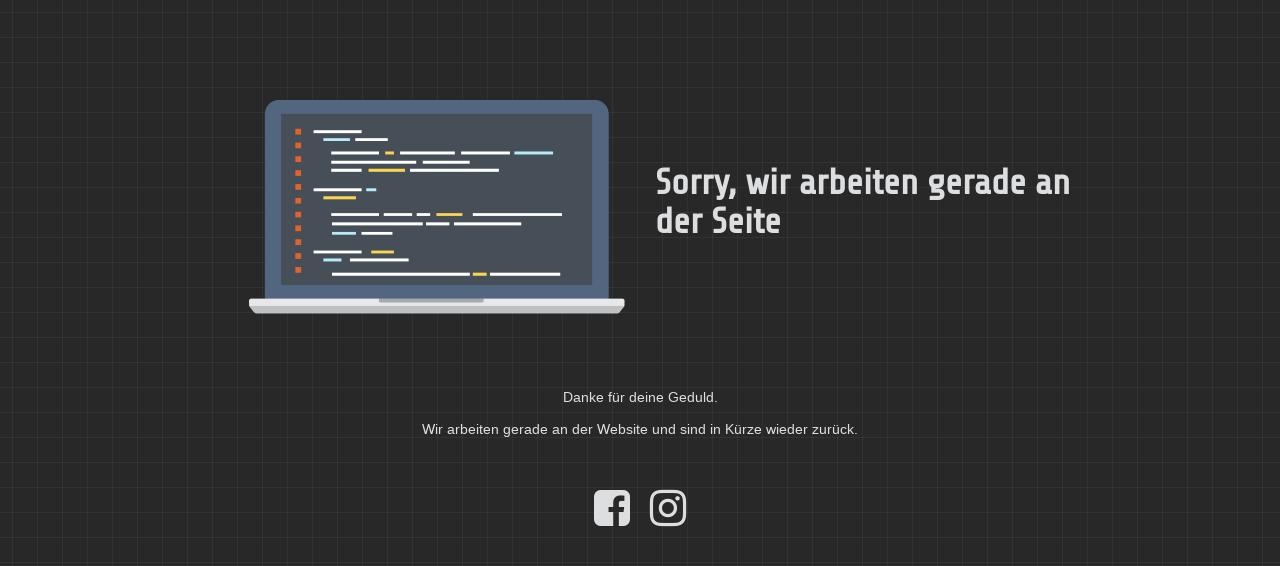

--- FILE ---
content_type: text/html; charset=UTF-8
request_url: http://www.schiedsrichter-siwi.de/2021/06/30/stv-vksa-florian-schreiber-pfeift-in-der-dfb-futsal-liga/
body_size: 916
content:
<!doctype html>
<html lang="en">
  <head>
    <meta charset="utf-8">
    <meta http-equiv="X-UA-Compatible" content="IE=edge">
    <meta name="viewport" content="width=device-width, initial-scale=1">
    <title> is under construction</title>
    <meta name="description" content="" />
    <meta name="generator" content="Kostenloses Wartungsmodus-Plugin für WordPress">
    <link href="https://fonts.bunny.net/css?family=Share+Tech" rel="stylesheet">    <link rel="stylesheet" href="http://www.schiedsrichter-siwi.de/wp-content/plugins/under-construction-page/themes/css/bootstrap.min.css?v=4.03" type="text/css">
<link rel="stylesheet" href="http://www.schiedsrichter-siwi.de/wp-content/plugins/under-construction-page/themes/css/common.css?v=4.03" type="text/css">
<link rel="stylesheet" href="http://www.schiedsrichter-siwi.de/wp-content/plugins/under-construction-page/themes/laptop/style.css?v=4.03" type="text/css">
<link rel="stylesheet" href="http://www.schiedsrichter-siwi.de/wp-content/plugins/under-construction-page/themes/css/font-awesome.min.css?v=4.03" type="text/css">
<link rel="icon" href="http://www.schiedsrichter-siwi.de/wp-content/plugins/under-construction-page/themes/images/favicon.png" />
  </head>

  <body>
    <div class="container top-container">
      <div class="row display-table">
        <div class="col-xs-12 col-md-12 col-lg-5 display-cell">
          <div id="hero-image">
            <img src="http://www.schiedsrichter-siwi.de/wp-content/plugins/under-construction-page/themes/laptop/laptop.png" alt="Our minions are coding away as we speak" title="Our minions are coding away as we speak">
          </div>
        </div>
        <div class="col-lg-offset-1 col-xs-12 col-md-12 col-lg-5 display-cell">
          <h1>Sorry, wir arbeiten gerade an der Seite</h1>
        </div>
      </div>
    </div>

    <div class="container">
      <div class="row">
        <div class="col-xs-12 col-md-8 col-md-offset-2 col-lg-offset-2 col-lg-8">
          <p class="content">Danke für deine Geduld.<br />
<br />
Wir arbeiten gerade an der Website und sind in Kürze wieder zurück.</p>
        </div>
      </div>

      <div class="row" id="social">
        <div class="col-xs-12 col-md-12 col-lg-12">
          <a href="https://de-de.facebook.com/schiedsrichterKreis28/" target="_blank"><i class="fa fa-facebook-square fa-3x"></i></a><a href="https://www.instagram.com/schiedsrichtersiwi" target="_blank"><i class="fa fa-instagram fa-3x"></i></a>
        </div>
      </div>

    </div>
    
  </body>
</html>
